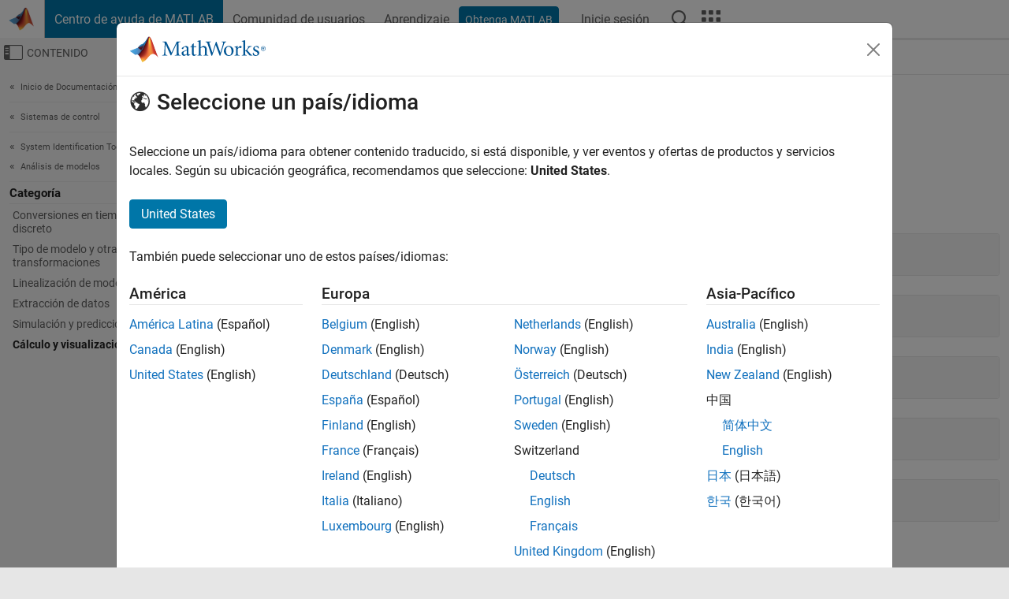

--- FILE ---
content_type: application/x-javascript;charset=utf-8
request_url: https://smetrics.mathworks.com/id?d_visid_ver=5.2.0&d_fieldgroup=A&mcorgid=B1441C8B533095C00A490D4D%40AdobeOrg&mid=21561290193797660902724984620578092727&ts=1769433230750
body_size: -35
content:
{"mid":"21561290193797660902724984620578092727"}